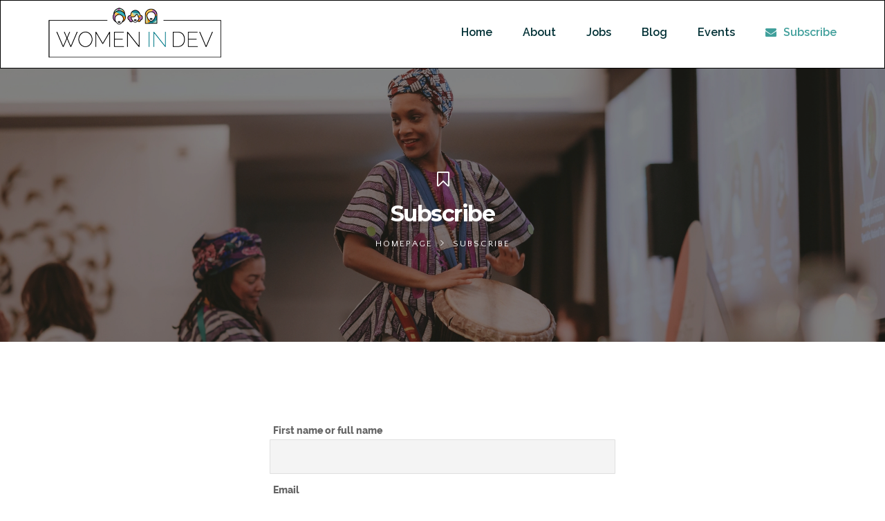

--- FILE ---
content_type: text/html; charset=UTF-8
request_url: https://womenindev.com/newsletter/
body_size: 17191
content:
<!DOCTYPE html>
<html lang="en-US">
<head>
	<meta charset="UTF-8">
	<link rel="profile" href="http://gmpg.org/xfn/11">
	<link rel="pingback" href="https://womenindev.com/xmlrpc.php">
	<meta name="viewport" content="width=device-width, initial-scale=1">
	<title>Subscribe &#8211; Women in Dev</title>
<link rel='dns-prefetch' href='//maps.googleapis.com' />
<link href='https://fonts.gstatic.com' crossorigin rel='preconnect' />
<link rel="alternate" type="application/rss+xml" title="Women in Dev &raquo; Feed" href="https://womenindev.com/feed/" />
<link rel="alternate" type="application/rss+xml" title="Women in Dev &raquo; Comments Feed" href="https://womenindev.com/comments/feed/" />
<style type="text/css">
img.wp-smiley,
img.emoji {
	display: inline !important;
	border: none !important;
	box-shadow: none !important;
	height: 1em !important;
	width: 1em !important;
	margin: 0 .07em !important;
	vertical-align: -0.1em !important;
	background: none !important;
	padding: 0 !important;
}
</style>
	<link rel='stylesheet' id='dashicons-css'  href='https://womenindev.com/wp-includes/css/dashicons.min.css?ver=5.5.17' type='text/css' media='all' />
<link rel='stylesheet' id='fw-option-type-icon-v2-pack-linecons-css'  href='https://womenindev.com/wp-content/plugins/unyson/framework/static/libs/linecons/css/linecons.css?ver=2.7.27' type='text/css' media='all' />
<link rel='stylesheet' id='fw-option-type-icon-v2-pack-font-awesome-css'  href='https://womenindev.com/wp-content/plugins/unyson/framework/static/libs/font-awesome/css/font-awesome.min.css?ver=2.7.27' type='text/css' media='all' />
<link rel='stylesheet' id='fw-option-type-icon-v2-pack-entypo-css'  href='https://womenindev.com/wp-content/plugins/unyson/framework/static/libs/entypo/css/entypo.css?ver=2.7.27' type='text/css' media='all' />
<link rel='stylesheet' id='fw-option-type-icon-v2-pack-linearicons-css'  href='https://womenindev.com/wp-content/plugins/unyson/framework/static/libs/lnr/css/lnr.css?ver=2.7.27' type='text/css' media='all' />
<link rel='stylesheet' id='fw-option-type-icon-v2-pack-typicons-css'  href='https://womenindev.com/wp-content/plugins/unyson/framework/static/libs/typcn/css/typcn.css?ver=2.7.27' type='text/css' media='all' />
<link rel='stylesheet' id='fw-option-type-icon-v2-pack-unycon-css'  href='https://womenindev.com/wp-content/plugins/unyson/framework/static/libs/unycon/unycon.css?ver=2.7.27' type='text/css' media='all' />
<link rel='stylesheet' id='sbi_styles-css'  href='https://womenindev.com/wp-content/plugins/instagram-feed-pro/css/sbi-styles.min.css?ver=5.12' type='text/css' media='all' />
<link rel='stylesheet' id='wp-block-library-css'  href='https://womenindev.com/wp-includes/css/dist/block-library/style.min.css?ver=5.5.17' type='text/css' media='all' />
<link rel='stylesheet' id='contact-form-7-css'  href='https://womenindev.com/wp-content/plugins/contact-form-7/includes/css/styles.css?ver=5.2.2' type='text/css' media='all' />
<link rel='stylesheet' id='cookie-law-info-css'  href='https://womenindev.com/wp-content/plugins/cookie-law-info/public/css/cookie-law-info-public.css?ver=2.1.2' type='text/css' media='all' />
<link rel='stylesheet' id='cookie-law-info-gdpr-css'  href='https://womenindev.com/wp-content/plugins/cookie-law-info/public/css/cookie-law-info-gdpr.css?ver=2.1.2' type='text/css' media='all' />
<link rel='stylesheet' id='ctf_styles-css'  href='https://womenindev.com/wp-content/plugins/custom-twitter-feeds/css/ctf-styles.min.css?ver=2.0.5' type='text/css' media='all' />
<link rel='stylesheet' id='rs-plugin-settings-css'  href='https://womenindev.com/wp-content/plugins/revslider/public/assets/css/rs6.css?ver=6.2.2' type='text/css' media='all' />
<style id='rs-plugin-settings-inline-css' type='text/css'>
#rs-demo-id {}
</style>
<link rel='stylesheet' id='fw-ext-breadcrumbs-add-css-css'  href='https://womenindev.com/wp-content/plugins/unyson/framework/extensions/breadcrumbs/static/css/style.css?ver=5.5.17' type='text/css' media='all' />
<link rel='stylesheet' id='font-awesome-css'  href='https://womenindev.com/wp-content/plugins/unyson/framework/static/libs/font-awesome/css/font-awesome.min.css?ver=2.7.27' type='text/css' media='all' />
<link rel='stylesheet' id='newsletter-css'  href='https://womenindev.com/wp-content/plugins/newsletter/style.css?ver=6.8.7' type='text/css' media='all' />
<link rel='stylesheet' id='bootstrap-css'  href='https://womenindev.com/wp-content/themes/alone/assets/bootstrap/css/bootstrap.css?ver=6.1' type='text/css' media='all' />
<link rel='stylesheet' id='ionicons-css'  href='https://womenindev.com/wp-content/themes/alone/assets/fonts/ionicons/css/ionicons.min.css?ver=6.1' type='text/css' media='all' />
<link rel='stylesheet' id='lightGallery-css'  href='https://womenindev.com/wp-content/themes/alone/assets/lightGallery/css/lightgallery.min.css?ver=6.1' type='text/css' media='all' />
<link rel='stylesheet' id='owl.carousel-css'  href='https://womenindev.com/wp-content/themes/alone/assets/owl.carousel/assets/owl.carousel.min.css?ver=6.1' type='text/css' media='all' />
<link rel='stylesheet' id='sweetalert-css'  href='https://womenindev.com/wp-content/themes/alone/assets/sweetalert/dist/sweetalert.css?ver=6.1' type='text/css' media='all' />
<link rel='stylesheet' id='animate-css'  href='https://womenindev.com/wp-content/themes/alone/assets/css/animate.css?ver=6.1' type='text/css' media='all' />
<link rel='stylesheet' id='fw-theme-style-css'  href='https://womenindev.com/wp-content/themes/alone/style.css?ver=6.1' type='text/css' media='all' />
<link rel='stylesheet' id='alone-local-font-css'  href='https://womenindev.com/wp-content/themes/alone/assets/fonts/local-font.css?ver=6.1' type='text/css' media='all' />
<link rel='stylesheet' id='alone-theme-style-css'  href='https://womenindev.com/wp-content/themes/alone/assets/css/alone.css?ver=6.1' type='text/css' media='all' />
<link rel='stylesheet' id='fw-googleFonts-css'  href='//fonts.googleapis.com/css?family=Raleway%3A600%2C100%2Cregular%7CMontserrat%3A700%7CQuattrocento+Sans%3Aregular&#038;subset=cyrillic%2Clatin&#038;ver=5.5.17&#038;display=swap' type='text/css' media='all' />
<script type='text/javascript' src='https://womenindev.com/wp-includes/js/jquery/jquery.js?ver=1.12.4-wp' id='jquery-core-js'></script>
<script data-rocketlazyloadscript='[data-uri]' type='text/javascript' id='cookie-law-info-js-extra'></script>
<script data-rocketlazyloadscript='https://womenindev.com/wp-content/plugins/cookie-law-info/public/js/cookie-law-info-public.js?ver=2.1.2' type='text/javascript'  id='cookie-law-info-js'></script>
<script type='text/javascript' src='https://womenindev.com/wp-content/plugins/revslider/public/assets/js/rbtools.min.js?ver=6.0' id='tp-tools-js'></script>
<script type='text/javascript' src='https://womenindev.com/wp-content/plugins/revslider/public/assets/js/rs6.min.js?ver=6.2.2' id='revmin-js'></script>
<script type='text/javascript' src='https://maps.googleapis.com/maps/api/js?key=AIzaSyDOkqN917F-V3B3BdilLSiO8AgmBy4sZaU&#038;ver=5.5.17' id='google-map-api-js'></script>
<script type='text/javascript' src='https://womenindev.com/wp-content/themes/alone/assets/jquery-countdown/jquery.plugin.min.js?ver=6.1' id='jquery-plugin-js'></script>
<script type='text/javascript' src='https://womenindev.com/wp-content/themes/alone/assets/jquery-countdown/jquery.countdown.min.js?ver=6.1' id='jquery-countdown-js'></script>
<link rel="https://api.w.org/" href="https://womenindev.com/wp-json/" /><link rel="alternate" type="application/json" href="https://womenindev.com/wp-json/wp/v2/pages/1016" /><link rel="EditURI" type="application/rsd+xml" title="RSD" href="https://womenindev.com/xmlrpc.php?rsd" />
<link rel="wlwmanifest" type="application/wlwmanifest+xml" href="https://womenindev.com/wp-includes/wlwmanifest.xml" /> 
<meta name="generator" content="WordPress 5.5.17" />
<link rel="canonical" href="https://womenindev.com/newsletter/" />
<link rel='shortlink' href='https://womenindev.com/?p=1016' />
<link rel="alternate" type="application/json+oembed" href="https://womenindev.com/wp-json/oembed/1.0/embed?url=https%3A%2F%2Fwomenindev.com%2Fnewsletter%2F" />
<link rel="alternate" type="text/xml+oembed" href="https://womenindev.com/wp-json/oembed/1.0/embed?url=https%3A%2F%2Fwomenindev.com%2Fnewsletter%2F&#038;format=xml" />
		<!-- Chrome, Firefox OS and Opera -->
		<meta name="theme-color" content="#409f9b">
		<!-- Windows Phone -->
		<meta name="msapplication-navbutton-color" content="#409f9b">
		<!-- iOS Safari -->
		<meta name="apple-mobile-web-app-status-bar-style" content="#409f9b">
		<style type="text/css">.recentcomments a{display:inline !important;padding:0 !important;margin:0 !important;}</style><meta name="generator" content="Powered by WPBakery Page Builder - drag and drop page builder for WordPress."/>
<meta name="generator" content="Powered by Slider Revolution 6.2.2 - responsive, Mobile-Friendly Slider Plugin for WordPress with comfortable drag and drop interface." />
<link rel="icon" href="https://womenindev.com/wp-content/uploads/2020/09/cropped-favicon-32x32.png" sizes="32x32" />
<link rel="icon" href="https://womenindev.com/wp-content/uploads/2020/09/cropped-favicon-192x192.png" sizes="192x192" />
<link rel="apple-touch-icon" href="https://womenindev.com/wp-content/uploads/2020/09/cropped-favicon-180x180.png" />
<meta name="msapplication-TileImage" content="https://womenindev.com/wp-content/uploads/2020/09/cropped-favicon-270x270.png" />
<script type="text/javascript">function setREVStartSize(e){			
			try {								
				var pw = document.getElementById(e.c).parentNode.offsetWidth,
					newh;
				pw = pw===0 || isNaN(pw) ? window.innerWidth : pw;
				e.tabw = e.tabw===undefined ? 0 : parseInt(e.tabw);
				e.thumbw = e.thumbw===undefined ? 0 : parseInt(e.thumbw);
				e.tabh = e.tabh===undefined ? 0 : parseInt(e.tabh);
				e.thumbh = e.thumbh===undefined ? 0 : parseInt(e.thumbh);
				e.tabhide = e.tabhide===undefined ? 0 : parseInt(e.tabhide);
				e.thumbhide = e.thumbhide===undefined ? 0 : parseInt(e.thumbhide);
				e.mh = e.mh===undefined || e.mh=="" || e.mh==="auto" ? 0 : parseInt(e.mh,0);		
				if(e.layout==="fullscreen" || e.l==="fullscreen") 						
					newh = Math.max(e.mh,window.innerHeight);				
				else{					
					e.gw = Array.isArray(e.gw) ? e.gw : [e.gw];
					for (var i in e.rl) if (e.gw[i]===undefined || e.gw[i]===0) e.gw[i] = e.gw[i-1];					
					e.gh = e.el===undefined || e.el==="" || (Array.isArray(e.el) && e.el.length==0)? e.gh : e.el;
					e.gh = Array.isArray(e.gh) ? e.gh : [e.gh];
					for (var i in e.rl) if (e.gh[i]===undefined || e.gh[i]===0) e.gh[i] = e.gh[i-1];
										
					var nl = new Array(e.rl.length),
						ix = 0,						
						sl;					
					e.tabw = e.tabhide>=pw ? 0 : e.tabw;
					e.thumbw = e.thumbhide>=pw ? 0 : e.thumbw;
					e.tabh = e.tabhide>=pw ? 0 : e.tabh;
					e.thumbh = e.thumbhide>=pw ? 0 : e.thumbh;					
					for (var i in e.rl) nl[i] = e.rl[i]<window.innerWidth ? 0 : e.rl[i];
					sl = nl[0];									
					for (var i in nl) if (sl>nl[i] && nl[i]>0) { sl = nl[i]; ix=i;}															
					var m = pw>(e.gw[ix]+e.tabw+e.thumbw) ? 1 : (pw-(e.tabw+e.thumbw)) / (e.gw[ix]);					

					newh =  (e.type==="carousel" && e.justify==="true" ? e.gh[ix] : (e.gh[ix] * m)) + (e.tabh + e.thumbh);
				}			
				
				if(window.rs_init_css===undefined) window.rs_init_css = document.head.appendChild(document.createElement("style"));					
				document.getElementById(e.c).height = newh;
				window.rs_init_css.innerHTML += "#"+e.c+"_wrapper { height: "+newh+"px }";				
			} catch(e){
				console.log("Failure at Presize of Slider:" + e)
			}					   
		  };</script>
		<style type="text/css" id="wp-custom-css">
			/*
You can add your own CSS here.

Click the help icon above to learn more.
*/
.bt-header.header-1 .bt-header-main .bt-nav-wrap .bt-site-navigation > ul.bt-nav-menu li.menu-item.menu-item-custom-type-button_donate .give-form-wrap form.give-form .give-btn{
	min-width: 160px;
	-webkit-box-shadow: 6px 0 24px  rgba(0, 22, 137, 0.23);
	-ms-box-shadow: 6px 0 24px  rgba(0, 22, 137, 0.23);
	box-shadow: 6px 0 24px  rgba(0, 22, 137, 0.23);
	padding: 3px 18px !important;
}
header.bt-header-mobi .off-canvas-menu-container .widget.widget_tag_cloud .tagcloud a{
	background: #333333;
}
header.bt-header-mobi .off-canvas-menu-container .widget.widget_tag_cloud .tagcloud a:hover{
	color: #ffffff !important;
	background: #0055ff;
}
@media(max-width: 1199.98px){
	.bt-header .bt-header-main .bt-header-container .container{
	width: 100%;
}
}
@media(max-width: 420px){
	.bt-header-mobi.header-mobi .bt-header-mobi-main .fw-wrap-logo img{
		max-width: 140px;
	}
}

.bt-btn-main .vc_btn3.vc_btn3-color-grey.vc_btn3-style-modern, .bt-btn-light .vc_btn3.vc_btn3-color-grey.vc_btn3-style-modern{
	font-size: 15px;
	font-weight: 700;
	line-height: 24px;
	text-transform: uppercase;
	color: #ffffff;
	background: #409F9B;
	padding: 20px 40px;
	-webkit-box-shadow: 6px 0 24px  rgba(0, 22, 137, 0.23);
	-ms-box-shadow: 6px 0 24px  rgba(0, 22, 137, 0.23);
	box-shadow: 6px 0 24px  rgba(0, 22, 137, 0.23);
}
.bt-btn-main .vc_btn3.vc_btn3-size-md.vc_btn3-icon-right:not(.vc_btn3-o-empty), .bt-btn-light .vc_btn3.vc_btn3-size-md.vc_btn3-icon-right:not(.vc_btn3-o-empty){
	padding-right: 55px;
}
.bt-btn-main .vc_btn3.vc_btn3-size-md.vc_btn3-icon-right:not(.vc_btn3-o-empty) .vc_btn3-icon, .bt-btn-light .vc_btn3.vc_btn3-size-md.vc_btn3-icon-right:not(.vc_btn3-o-empty) .vc_btn3-icon{
	right: 30px;
}
.bt-btn-main .vc_btn3.vc_btn3-color-grey.vc_btn3-style-modern:hover, .bt-btn-main .vc_btn3.vc_btn3-color-grey.vc_btn3-style-modern:focus{
	background: #288985;
}
.bt-btn-light .vc_btn3.vc_btn3-color-grey.vc_btn3-style-modern{
	color: #288985;
	background: #ffffff;
}
.bt-btn-light .vc_btn3.vc_btn3-color-grey.vc_btn3-style-modern:hover, .bt-btn-light .vc_btn3.vc_btn3-color-grey.vc_btn3-style-modern:focus{
	background: rgba(255,255,255, .87);
}
.bt-btn-link .vc_btn3.vc_btn3-color-grey.vc_btn3-style-modern{
	font-size: 15px;
	font-weight: 700;
	line-height: 24px;
	text-transform: uppercase;
	color: #333333;
	background: transparent;
	padding: 0;
}
.bt-btn-link .vc_btn3.vc_btn3-size-md.vc_btn3-icon-right:not(.vc_btn3-o-empty){
	padding-right: 25px;
}
.bt-btn-link .vc_btn3.vc_btn3-size-md.vc_btn3-icon-right:not(.vc_btn3-o-empty) .vc_btn3-icon{
	right: 0;
}
.bt-btn-link .vc_btn3.vc_btn3-color-grey.vc_btn3-style-modern:hover, .bt-btn-link .vc_btn3.vc_btn3-color-grey.vc_btn3-style-modern:focus{
	opacity: 0.87;
}

#page .bt-newsletter-section{
	margin-top: -200px;
	z-index:9;
}
#page .bt-newsletter-section .vc_row{
	max-width: 1140px;
	background: #ffffff;
	margin-left: 0;
	margin-right: 0;
	padding: 60px 60px 25px;
	-webkit-box-shadow: 6px 0 24px  rgba(0, 22, 137, 0.23);
	-ms-box-shadow: 6px 0 24px  rgba(0, 22, 137, 0.23);
	box-shadow: 6px 0 24px  rgba(0, 22, 137, 0.23);
	-webkit-border-radius: 5px;
	border-radius: 5px;
}
#page .bt-newsletter-section .wpb_single_image{
	float: left;
  margin-right: 25px;
}
#page .bt-newsletter-section .wpb_text_column{
	font-size: 28px;
	line-height: 30px;
	color: #333333;
}
#page .bt-newsletter-section .newsletter{
	position: relative;
}
#page .bt-newsletter-section .newsletter .tnp-email{
	font-size: 16px;
  line-height: 26px;
  padding: 20px 180px 20px 30px;
  width: 100%;
	-webkit-border-radius: 5px;
	border-radius: 5px;
	-webkit-box-shadow: 6px 0 24px  rgba(0, 22, 137, 0.23);
	-ms-box-shadow: 6px 0 24px  rgba(0, 22, 137, 0.23);
	box-shadow: 6px 0 24px  rgba(0, 22, 137, 0.23);
}
#page .bt-newsletter-section .newsletter .tnp-button{
	position: absolute;
	top: 0;
	right: 0;
	font-size: 16px;
	font-weight: 700;
	line-height: 28px;
	text-transform: uppercase;
	padding: 20px 33px;
	-webkit-border-radius: 5px;
	border-radius: 5px;
	-webkit-box-shadow: 6px 0 24px  rgba(0, 22, 137, 0.23);
	-ms-box-shadow: 6px 0 24px  rgba(0, 22, 137, 0.23);
	box-shadow: 6px 0 24px  rgba(0, 22, 137, 0.23);
}
@media(max-width: 767px){
	#page .bt-newsletter-section .vc_row{
		padding: 40px 40px 10px;
	}
}
@media(max-width: 480px){
	#page .bt-newsletter-section {
    margin-top: -110px;
	}
	#page .bt-newsletter-section .vc_row{
		padding: 30px 15px 5px;
	}
	#page .bt-newsletter-section .wpb_single_image{
		display: none;
	}
	#page .bt-newsletter-section .newsletter:after{
		content: "\f1d8";
    font-family: FontAwesome;
    font-size: 22px;
		color: #409f9b;
		position: absolute;
		top: 20px;
    right: 15px;
    z-index: 1;
	}
	#page .bt-newsletter-section .newsletter .tnp-email{
		    padding: 20px 50px 20px 15px;
	}
	#page .bt-newsletter-section .newsletter .tnp-button{
		width: 50px;
    height: 100%;
    padding: 0;
    opacity: 0;
		z-index: 3;
	}
}

.bt-information-section .vc_row{
	position: relative;
}
@media(min-width: 1290px){
	.bt-information-section .vc_row .wpb_single_image:before{
	content: "";
	position: absolute;
	bottom: 0;
	left: -135px;
	width: 246px;
	height: 329px;
}
}
@media(min-width: 992px){
		.bt-information-section .vc_row:nth-child(2n) .wpb_column:first-child{
		order: 2;
	}
	.bt-information-section .vc_row:nth-child(2n) .wpb_single_image:before{
		left: auto;
		right: -135px;
		-webkit-transform: scaleX(-1);
		-ms-transform: scaleX(-1);
		transform: scaleX(-1);
	}
}
.bt-information-section .vc_row .wpb_single_image .vc_figure, .bt-information-section .vc_row .wpb_single_image .vc_single_image-wrapper{
	display: block;
}
.bt-information-section .vc_row .wpb_single_image .vc_figure img{
	width: 100%;
	height: auto;
}
@media(max-width: 991.98px){
	.bt-information-section{
		padding-bottom: 50px !important;
	}
}
.bt-video-section .vc_custom_heading{
	font-size: 45px;
	line-height: 52px;
	color: #ffffff;
	text-align: left;
	margin-bottom: 20px;
}
.bt-video-section .wpb_text_column{
	font-size: 18px;
	line-height: 30px;
	color: #ffffff;
	max-width: 490px;
}
.bt-video-section .wpb_text_column ul{
	list-style: none;
	margin: 20px 0 0;
	padding: 0;
}
.bt-video-section .wpb_text_column ul li{
	display: block;
	font-size: 17px;
	font-weight: 700;
	line-height: 28px;
	margin-bottom: 10px;
}
.bt-video-section .wpb_text_column ul li img{
	margin-right: 15px;
}
.bt-video-section .bt-btn-link .vc_btn3.vc_btn3-color-grey.vc_btn3-style-modern{
	color: #ffffff;
}
@media(max-width: 991.98px){
	.bt-video-section{
		padding-top: 110px !important;
		padding-bottom: 70px !important;
	}
}
.bt-team-section .vc_custom_heading{
	max-width: 780px;
  margin-left: auto;
  margin-right: auto;
}
#page .bt-team-section .wpb_theme_custom_element.wpb_featured_box .vc-custom-inner-wrap .featured-box-alignment.alignment-center.content-alignment-center{
	background: #ffffff;
	padding: 40px;
	-webkit-border-radius: 5px;
	border-radius: 5px;
	-webkit-transition: all 0.4s;
	-ms-transition: all 0.4s;
	transition: all 0.4s;
}
#page .bt-team-section .wpb_theme_custom_element.wpb_featured_box .vc-custom-inner-wrap .featured-box-alignment .entry-box-wrap .featured-box-text{
	font-size: 19px;
	line-height: 28px;
}
#page .bt-team-section .wpb_theme_custom_element.wpb_featured_box .vc-custom-inner-wrap .featured-box-alignment.alignment-center.content-alignment-center:hover{
	-webkit-box-shadow: 6px 0 24px  rgba(0, 22, 137, 0.23);
	-ms-box-shadow: 6px 0 24px  rgba(0, 22, 137, 0.23);
	box-shadow: 6px 0 24px  rgba(0, 22, 137, 0.23);
}
@media(max-width: 1600px){
	.bt-team-section .vc_row[data-vc-full-width]{
		padding-left: 0 !important;
		padding-right: 0 !important;
	}
}
.bt-voice-section .vc_custom_heading{
	font-size: 40px;
	color: #ffffff;
	line-height: 45px;
	margin-bottom: 15px
}
.bt-voice-section .wpb_text_column{
	font-size: 17px;
	line-height: 28px;
	color: #ffffff;
	max-width: 445px;
}
@media(max-width: 767px){
	.bt-voice-section .vc_custom_heading, .bt-voice-section .wpb_text_column, .bt-voice-section .vc_btn3-container.vc_btn3-left{
		text-align: center !important;
		max-width: unset;
	}
}
.bt-join-section .vc_custom_heading{
	font-size: 30px;
	line-height: 36px;
	color: #ffffff;
	margin-bottom: 5px;
}
.bt-join-section .wpb_text_column{
	font-size: 19px;
	line-height: 30px;
	color: #faf9f9;
}
@media(max-width: 991px){
	.bt-join-section  .wpb_single_image.vc_align_center,.bt-join-section .vc_btn3-container.vc_btn3-right{
		text-align: left;
	}
}
.bt-footer-widgets .widget-title{
	font-size: 22px;
	font-weight: 700;
	line-height: 30px;
	letter-spacing: 0;
	padding-bottom: 0;
	margin-bottom: 30px;
}
.bt-footer-widgets .widget_text ul.bt-links li{
	margin-bottom: 15px;
}
.bt-footer-widgets .widget_text ul.bt-links li:before{
	content:"";
	font-family: IonIcons;
	display: inline-block;
	color: #727272;
	margin-right: 12px;
	
}
.bt-footer-widgets .widget_text ul.bt-links li a{
	font-size: 16px;
	font-weight: 400;
	line-height: 26px;
	color: #fefefe;
}
.bt-footer-widgets .widget_text ul.bt-links li a:hover{
	color: #b9b9b9;
}
.bt-footer-widgets .custom-social-ui .s-item{
	display: inline-block;
	margin-right: 5px;
}
.bt-footer-widgets .custom-social-ui .s-item a{
	display: inline-block;
	width: 45px;
	height: 45px;
	font-size: 18px;
	line-height: 45px;
	text-align: center;
	color: #ffffff;
	background: #0055ff;
	-webkit-border-radius: 5px;
	border-radius: 5px;
}
.bt-footer-widgets .custom-social-ui .s-item a:hover{
	color: #0055ff;
	background: #ffffff !important;
}
.bt-footer-widgets .custom-social-ui .s-item.s-fb a{
	background: #3b5999;
}
.bt-footer-widgets .custom-social-ui .s-item.s-tw a{
	background: #55acee;
}
.bt-footer-widgets .custom-social-ui .s-item.s-gp a{
	background: #dd4b39;
}
.bt-footer-widgets .custom-social-ui .s-item.s-pt a{
	background: #bd081c;
}
.bt-footer-widgets .widget_text img{
	margin-top: 5px;
	margin-bottom: 10px
}
.bt-footer-widgets .widget_text .bt-phone{
	font-size: 26px;
	line-height: 30px;
	color: #ffffff;
}
.bt-footer-widgets .widget_text .bt-phone:hover{
	color: #b9b9b9;
}
.donate-mobile button.give-btn.give-btn-modal {
    line-height: 20px !important;
    padding-left: 10px !important;
    padding-right: 10px !important;
}
.bt-image{
	display: block;
  margin-left: auto;
  margin-right: auto;
  width: 50%;

}
.karta{
	text-align: center!important;
}
.fw-sticky-header {
	border: 1px solid black;
	padding-top:10px!important;
	padding-bottom:15px!important;

}
.bt-header .bt-header-main .bt-header-container.fw-absolute-header{
	background:#ffffff!important;
}
.bt-header-mobi-main{
	background:#ffffff!important;
}
.footer-cols-4{
	border: solid 1px grey;
	padding-bottom: 12px;
	padding-top : 30px
}

#team_grid_remove_title_links .bt-item .bt-title a {
	 pointer-events: none;
    text-decoration: none;
}		</style>
		<noscript><style> .wpb_animate_when_almost_visible { opacity: 1; }</style></noscript>	<!-- Global site tag (gtag.js) - Google Analytics -->
<script data-rocketlazyloadscript='https://www.googletagmanager.com/gtag/js?id=UA-222788966-1' async ></script>
<script data-rocketlazyloadscript='[data-uri]' ></script>

</head>
<body class="page-template-default page page-id-1016 bt-full wpb-js-composer js-comp-ver-6.1 vc_responsive" itemscope="itemscope" itemtype="http://schema.org/WebPage">
<div id="page" class="site">
	<header class="bt-header-mobi header-mobi bt-logo-no-retina fw-menu-position-right fw-absolute-header" itemscope="itemscope" itemtype="http://schema.org/WPHeader">
		<!-- Header top bar -->
		<!-- Header main menu -->
	<div class="bt-header-mobi-main">
		<div class="container">
			<div class="bt-container-logo bt-vertical-align-middle">
							<div class="fw-wrap-logo">
				
												<a href="https://womenindev.com/" class="fw-site-logo">
								<img src="//womenindev.com/wp-content/uploads/2020/09/Asset-1.png" alt="Women in Dev" class="main-logo"/>
								<img src="//womenindev.com/wp-content/uploads/2020/09/Asset-1.png" alt="" class="sticky-logo">							</a>
						
							</div>
						</div><!--
			--><div class="bt-container-menu bt-vertical-align-middle">
				<div class="bt-nav-wrap" itemscope="itemscope" itemtype="http://schema.org/SiteNavigationElement" role="navigation">
					<nav id="bt-menu-mobi-menu" class="bt-site-navigation mobi-menu-navigation"><ul id="menu-mobile-menu" class="bt-nav-menu"><li id="menu-item-285" class="menu-item menu-item-type-custom menu-item-object-custom menu-item-has-icon menu-item-285 menu-item-custom-type-off-cavans-menu menu-item-hidden-title-yes menu-item-custom-spacing" style="margin-left: 20px"><a href="#" ><i class="fa fa-bars"></i><span>Menu Canvas</span></a><div class="menu-item-custom-wrap off-canvas-menu-wrap">
		   		<span class="off-canvas-menu-closed"><i class="ion-ios-close-empty"></i></span>
		   		<div class="off-canvas-menu-container">
				<div class="menu-offcanvas-mobi-menu-container"><ul id="menu-offcanvas-mobi-menu" class="menu"><li id="menu-item-1872" class="menu-item menu-item-type-post_type menu-item-object-page menu-item-home menu-item-1872" style=""><a href="https://womenindev.com/" ><span>Home</span></a></li>
<li id="menu-item-1692" class="menu-item menu-item-type-post_type menu-item-object-page menu-item-1692" style=""><a href="https://womenindev.com/about-us/" ><span>About</span></a></li>
<li id="menu-item-1976" class="menu-item menu-item-type-post_type menu-item-object-page menu-item-1976" style=""><a href="https://womenindev.com/events/" ><span>Events</span></a></li>
<li id="menu-item-1871" class="menu-item menu-item-type-custom menu-item-object-custom menu-item-1871" style=""><a href="https://jobs.womenindev.com/" ><span>Jobs</span></a></li>
<li id="menu-item-1691" class="menu-item menu-item-type-post_type menu-item-object-page current-menu-item page_item page-item-1016 current_page_item menu-item-has-icon menu-item-1691" style=""><a href="https://womenindev.com/newsletter/" ><i class="fa fa-envelope"></i><span>Subscribe</span></a></li>
</ul></div>
				</div>
		   	</div></li>
</ul></nav>				</div>
			</div>
		</div>
	</div>
</header>
	<header class="bt-header header-1   fw-menu-position-right bt-logo-no-retina" itemscope="itemscope" itemtype="http://schema.org/WPHeader">
	<!-- Header top bar -->
	
	<!-- Header main menu -->
	<div class="bt-header-main">
		<div class="bt-header-container fw-absolute-header fw-sticky-header">
			<div class="container">
				<div class="bt-container-logo bt-vertical-align-middle">
								<div class="fw-wrap-logo">
				
												<a href="https://womenindev.com/" class="fw-site-logo">
								<img src="//womenindev.com/wp-content/uploads/2020/09/Asset-1.png" alt="Women in Dev" class="main-logo"/>
								<img src="//womenindev.com/wp-content/uploads/2020/09/Asset-1.png" alt="" class="sticky-logo">							</a>
						
							</div>
							</div><!--
				--><div class="bt-container-menu bt-vertical-align-middle">
					<div class="bt-nav-wrap" itemscope="itemscope" itemtype="http://schema.org/SiteNavigationElement" role="navigation">
						<nav id="bt-menu-primary" class="bt-site-navigation primary-navigation"><ul id="menu-main-menu" class="bt-nav-menu"><li id="menu-item-560" class="menu-item menu-item-type-post_type menu-item-object-page menu-item-home menu-item-560" style=""><a href="https://womenindev.com/" ><span>Home</span></a></li>
<li id="menu-item-28" class="menu-item menu-item-type-post_type menu-item-object-page menu-item-28" style=""><a href="https://womenindev.com/about-us/" ><span>About</span></a></li>
<li id="menu-item-1869" class="menu-item menu-item-type-custom menu-item-object-custom menu-item-1869" style=""><a href="https://jobs.womenindev.com/" ><span>Jobs</span></a></li>
<li id="menu-item-2077" class="menu-item menu-item-type-post_type menu-item-object-page menu-item-2077" style=""><a href="https://womenindev.com/blog/" ><span>Blog</span></a></li>
<li id="menu-item-1977" class="menu-item menu-item-type-post_type menu-item-object-page menu-item-1977" style=""><a href="https://womenindev.com/events/" ><span>Events</span></a></li>
<li id="menu-item-1641" class="menu-item menu-item-type-post_type menu-item-object-page current-menu-item page_item page-item-1016 current_page_item menu-item-has-icon menu-item-1641" style=""><a target="_blank" href="https://womenindev.com/newsletter/" ><i class="fa fa-envelope"></i><span>Subscribe</span></a></li>
</ul></nav>					</div>
				</div>
			</div>
		</div>
	</div>
</header>
	<div id="main" class="site-main">
			<section
				class="fw-title-bar fw-main-row-custom fw-main-row-top fw-content-vertical-align-middle fw-section-image fw-section-default-page page " 				style="background: url(//womenindev.com/wp-content/uploads/2020/09/contact-and-sub.jpg) no-repeat center center / cover, #eaeaeb;">
				<div class="fw-main-row-overlay fw_theme_bg_color_3" style="opacity: 0.26;"></div>				<div class="container" style="padding-top: 240px;padding-bottom: 120px;">
					<div class="row">
						<div class="col-sm-12">
							<div class="fw-heading fw-content-align-center">
								<h1 class="fw-special-title">Subscribe</h1>
																
	<div class="breadcrumbs">
									<span class="first-item">
									<a href="https://womenindev.com/">Homepage</a></span>
								<span class="separator"><span class="ion-ios-arrow-right"></span></span>
												<span class="last-item">Subscribe</span>
						</div>
							</div>
						</div>
					</div>
				</div>
			</section>
		<section class="bt-default-page bt-main-row bt-section-space " role="main" itemprop="mainContentOfPage" itemscope="itemscope" itemtype="http://schema.org/Blog">
	<div class="container ">
		<div class="row">
			<div class="bt-content-area col-md-12">
				<div class="bt-inner">
																<article id="page-1016" class="post post-details" itemscope="itemscope" itemtype="http://schema.org/BlogPosting" itemprop="blogPost">
							<div class="inner">
								<div class="entry-content" itemprop="text">
									<div class="tnp tnp-subscription">
<form method="post" action="https://womenindev.com/?na=s" onsubmit="return newsletter_check(this)">

<input type="hidden" name="nlang" value="">
<input type="hidden" name="nr" value="page">
<div class="tnp-field tnp-field-firstname"><label>First name or full name</label><input class="tnp-firstname" type="text" name="nn" ></div>
<div class="tnp-field tnp-field-email"><label>Email</label><input class="tnp-email" type="email" name="ne" required></div>
<div class="tnp-field tnp-privacy-field"><label><input type="checkbox" name="ny" required class="tnp-privacy">&nbsp;By continuing, you accept the privacy policy</label></div><div class="tnp-field tnp-field-button"><input class="tnp-submit" type="submit" value="Subscribe" >
</div>
</form>
</div>

								</div><!-- /.entry-content -->
							</div><!-- /.inner -->
						</article><!-- /#page-## -->
															</div><!-- /.inner -->
			</div><!-- /.content-area -->

					<div class="col-md-4 col-sm-12 bt-sidebar" role="complementary" itemscope="itemscope" itemtype="http://schema.org/WPSideBar">
			<div class="bt-col-inner">
							</div><!-- /.inner -->
		</div><!-- /.sidebar -->
			</div><!-- /.row -->
	</div><!-- /.container -->
</section>
	</div><!-- /.site-main -->

	<!-- Footer -->
	<footer id="colophon" class="site-footer bt-footer ">
				<div class="bt-footer-widgets footer-cols-4">
		<div class="bt-inner">
		<div class="container">
			<div class="bt-row">
				<!--
					--><div class="footer-sidebar-item bt-col-4 fw-sidebar-content-align-left ">
						<aside id="text-4" class="widget widget_text">			<div class="textwidget"><p><img loading="lazy" class="alignnone  wp-image-1756" src="https://womenindev.com/wp-content/uploads/2020/09/Asset-1.png" alt="" width="214" height="62" /></p>
</div>
		</aside>					</div><!--
					--><!--
					--><div class="footer-sidebar-item bt-col-4 fw-sidebar-content-align-left ">
						<aside id="text-6" class="widget widget_text">			<div class="textwidget"><p><strong>Take Action Today</strong></p>
<p>Join the collective driving radical change</p>
<p>&nbsp;</p>
</div>
		</aside>					</div><!--
					--><!--
					--><div class="footer-sidebar-item bt-col-4 fw-sidebar-content-align-right ">
						<aside id="custom_html-5" class="widget_text widget widget_custom_html"><div class="textwidget custom-html-widget"><ul class="custom-social-ui">
<li class="s-item s-tw"><a href="https://twitter.com/WomenDev" target="_blank" rel="noopener noreferrer"><i class="fa fa-twitter" aria-hidden="true"></i></a></li>
<li class="s-item s-i"><a href="https://www.instagram.com/womenindev/" target="_blank" rel="noopener noreferrer"><i class="fa fa-instagram" aria-hidden="true"></i></a></li>
<li class="s-item s-li"><a href="https://www.linkedin.com/showcase/womenindev" target="_blank" rel="noopener noreferrer"><i class="fa fa-linkedin" aria-hidden="true"></i></a></li>
</ul>
<style>
	.s-i a{
		background-color:#833AB4 !important
	}
</style>
</div></aside>					</div><!--
					--><!--
					--><div class="footer-sidebar-item bt-col-4 fw-sidebar-content-align-left ">
						<aside id="text-9" class="widget widget_text">			<div class="textwidget"><p><a href="mailto:enquiries@womenindev.com">enquiries@womenindev.com</a></p>
<p>Women In Dev is powered by<br />
<a href="http://globalofficeconsulting.com/">Global Office Consulting</a></p>
</div>
		</aside>					</div><!--
					-->			</div>
		</div>
	</div>
</div>

		<div class="bt-footer-bar bt-copyright-center">
			<div class="container">
				<div class="bt-copyright">Copyright &copy;2022 Women in Dev. All Rights Reserved.</div>
			</div>
		</div>
		</footer>
</div><!-- /#page -->
<!--googleoff: all--><div id="cookie-law-info-bar" data-nosnippet="true"><span><div class="cli-bar-container cli-style-v2"><div class="cli-bar-message">We use cookies on our website to give you the most relevant experience by remembering your preferences and repeat visits. By clicking “Accept”, you consent to the use of ALL the cookies.</div><div class="cli-bar-btn_container"><a role='button' class="cli_settings_button" style="margin:0px 10px 0px 5px">Cookie settings</a><a role='button' data-cli_action="accept" id="cookie_action_close_header" class="medium cli-plugin-button cli-plugin-main-button cookie_action_close_header cli_action_button wt-cli-accept-btn">ACCEPT</a></div></div></span></div><div id="cookie-law-info-again" data-nosnippet="true"><span id="cookie_hdr_showagain">Privacy &amp; Cookies Policy</span></div><div class="cli-modal" data-nosnippet="true" id="cliSettingsPopup" tabindex="-1" role="dialog" aria-labelledby="cliSettingsPopup" aria-hidden="true">
  <div class="cli-modal-dialog" role="document">
	<div class="cli-modal-content cli-bar-popup">
		  <button type="button" class="cli-modal-close" id="cliModalClose">
			<svg class="" viewBox="0 0 24 24"><path d="M19 6.41l-1.41-1.41-5.59 5.59-5.59-5.59-1.41 1.41 5.59 5.59-5.59 5.59 1.41 1.41 5.59-5.59 5.59 5.59 1.41-1.41-5.59-5.59z"></path><path d="M0 0h24v24h-24z" fill="none"></path></svg>
			<span class="wt-cli-sr-only">Close</span>
		  </button>
		  <div class="cli-modal-body">
			<div class="cli-container-fluid cli-tab-container">
	<div class="cli-row">
		<div class="cli-col-12 cli-align-items-stretch cli-px-0">
			<div class="cli-privacy-overview">
				<h4>Privacy Overview</h4>				<div class="cli-privacy-content">
					<div class="cli-privacy-content-text">This website uses cookies to improve your experience while you navigate through the website. Out of these cookies, the cookies that are categorized as necessary are stored on your browser as they are essential for the working of basic functionalities of the website. We also use third-party cookies that help us analyze and understand how you use this website. These cookies will be stored in your browser only with your consent. You also have the option to opt-out of these cookies. But opting out of some of these cookies may have an effect on your browsing experience.</div>
				</div>
				<a class="cli-privacy-readmore" aria-label="Show more" role="button" data-readmore-text="Show more" data-readless-text="Show less"></a>			</div>
		</div>
		<div class="cli-col-12 cli-align-items-stretch cli-px-0 cli-tab-section-container">
												<div class="cli-tab-section">
						<div class="cli-tab-header">
							<a role="button" tabindex="0" class="cli-nav-link cli-settings-mobile" data-target="necessary" data-toggle="cli-toggle-tab">
								Necessary							</a>
															<div class="wt-cli-necessary-checkbox">
									<input type="checkbox" class="cli-user-preference-checkbox"  id="wt-cli-checkbox-necessary" data-id="checkbox-necessary" checked="checked"  />
									<label class="form-check-label" for="wt-cli-checkbox-necessary">Necessary</label>
								</div>
								<span class="cli-necessary-caption">Always Enabled</span>
													</div>
						<div class="cli-tab-content">
							<div class="cli-tab-pane cli-fade" data-id="necessary">
								<div class="wt-cli-cookie-description">
									Necessary cookies are absolutely essential for the website to function properly. This category only includes cookies that ensures basic functionalities and security features of the website. These cookies do not store any personal information.								</div>
							</div>
						</div>
					</div>
																	<div class="cli-tab-section">
						<div class="cli-tab-header">
							<a role="button" tabindex="0" class="cli-nav-link cli-settings-mobile" data-target="non-necessary" data-toggle="cli-toggle-tab">
								Non-necessary							</a>
															<div class="cli-switch">
									<input type="checkbox" id="wt-cli-checkbox-non-necessary" class="cli-user-preference-checkbox"  data-id="checkbox-non-necessary" checked='checked' />
									<label for="wt-cli-checkbox-non-necessary" class="cli-slider" data-cli-enable="Enabled" data-cli-disable="Disabled"><span class="wt-cli-sr-only">Non-necessary</span></label>
								</div>
													</div>
						<div class="cli-tab-content">
							<div class="cli-tab-pane cli-fade" data-id="non-necessary">
								<div class="wt-cli-cookie-description">
									Any cookies that may not be particularly necessary for the website to function and is used specifically to collect user personal data via analytics, ads, other embedded contents are termed as non-necessary cookies. It is mandatory to procure user consent prior to running these cookies on your website.								</div>
							</div>
						</div>
					</div>
										</div>
	</div>
</div>
		  </div>
		  <div class="cli-modal-footer">
			<div class="wt-cli-element cli-container-fluid cli-tab-container">
				<div class="cli-row">
					<div class="cli-col-12 cli-align-items-stretch cli-px-0">
						<div class="cli-tab-footer wt-cli-privacy-overview-actions">
						
															<a id="wt-cli-privacy-save-btn" role="button" tabindex="0" data-cli-action="accept" class="wt-cli-privacy-btn cli_setting_save_button wt-cli-privacy-accept-btn cli-btn">SAVE &amp; ACCEPT</a>
													</div>
						
					</div>
				</div>
			</div>
		</div>
	</div>
  </div>
</div>
<div class="cli-modal-backdrop cli-fade cli-settings-overlay"></div>
<div class="cli-modal-backdrop cli-fade cli-popupbar-overlay"></div>
<!--googleon: all--><!-- Custom Feeds for Instagram JS -->
<script type="text/javascript">
var sbiajaxurl = "https://womenindev.com/wp-admin/admin-ajax.php";

</script>
<div class="notification-wrap dark" style="">
  <a href="#" class="close-notification">
    <span class="ion-ios-close-empty"></span>
  </a>
  <div class="notification-inner">
    <div class="notification-heading-tabs">
      <a href='#notification-search' class='nav-tab-item'>Search</a><a href='#notification-post' class='nav-tab-item'>Posts</a><a href='#notification-login' class='nav-tab-item'>Login</a>    </div>
    <div class="notification-content-tabs">
      <div class="notification-content-tabs-inner">
        <div id="notification-slider-panel" class="owl-carousel" data-bears-owl-carousel="{&quot;items&quot;:1,&quot;loop&quot;:false,&quot;center&quot;:false,&quot;margin&quot;:30,&quot;URLhashListener&quot;:true,&quot;URLhashSelector&quot;:&quot;.notification-heading-tabs .nav-tab-item&quot;,&quot;autoplayHoverPause&quot;:true,&quot;nav&quot;:false,&quot;dots&quot;:false}">
          <div class="item" data-hash="notification-search"><div class="item-inner tab-container-search"><form class="custom-search-form" role="search" method="get" action="#">
  <label>
    <input class="search-field" data-search-ajax-result="" placeholder="Type to search..." value="" name="s" type="search">
    <button type="submit" class="search-submit"><span class="ion-ios-search"></span></button>
  </label>
</form>
<div id="notification-search-ajax-result">

</div>
</div></div><div class="item" data-hash="notification-post"><div class="item-inner tab-container-post"><div class="bt-row"><div class="bt-col-3"><div class="item-inner item-template-default"><a href="https://womenindev.com/closing-the-womens-health-gap-requires-more-than-connecting-the-dots-it-demands-a-culture-shift/"><div class="feature-image" style="background: url(https://womenindev.com/wp-content/uploads/2024/02/1707425144057.jpeg) center center / cover, #333;"><div class="post-date">Monday, 19, Feb</div></div></a><a class="post-link" href="https://womenindev.com/closing-the-womens-health-gap-requires-more-than-connecting-the-dots-it-demands-a-culture-shift/">Closing the Women’s Health Gap Requires More than Connecting the Dots—it Demands a Culture Shift</a></div></div><div class="bt-col-3"><div class="item-inner item-template-default"><a href="https://womenindev.com/from-afghanistan-to-bulgaria-finding-purpose-in-displacement/"><div class="feature-image" style="background: url(https://womenindev.com/wp-content/uploads/2021/11/22-resized_1-768x512.jpg) center center / cover, #333;"><div class="post-date">Monday, 22, Nov</div></div></a><a class="post-link" href="https://womenindev.com/from-afghanistan-to-bulgaria-finding-purpose-in-displacement/">From Afghanistan to Bulgaria: Finding Purpose in Displacement</a></div></div><div class="bt-col-3"><div class="item-inner item-template-default"><a href="https://womenindev.com/six-things-to-know-about-gef/"><div class="feature-image" style="background: url(https://womenindev.com/wp-content/uploads/2021/06/WID-GEF-3-768x307.png) center center / cover, #333;"><div class="post-date">Thursday, 10, Jun</div></div></a><a class="post-link" href="https://womenindev.com/six-things-to-know-about-gef/">Six things to know about GEF</a></div></div><div class="bt-col-3"><div class="item-inner item-template-default"><a href="https://womenindev.com/the-personal-is-professional-rethinking-womens-health-remembering-mine/"><div class="feature-image" style="background: url(https://womenindev.com/wp-content/uploads/2024/01/1705285538133-768x543.png) center center / cover, #333;"><div class="post-date">Wednesday, 24, Jan</div></div></a><a class="post-link" href="https://womenindev.com/the-personal-is-professional-rethinking-womens-health-remembering-mine/">The Personal is Professional: Rethinking Women’s Health, Remembering Mine</a></div></div><div class="bt-col-3"><div class="item-inner item-template-default"><a href="https://womenindev.com/the-power-of-self-kindness-in-advocacy-shahroo-izadi/"><div class="feature-image" style="background: url(https://womenindev.com/wp-content/uploads/2023/12/6Zn__dhB_400x400.jpg) center center / cover, #333;"><div class="post-date">Wednesday, 13, Dec</div></div></a><a class="post-link" href="https://womenindev.com/the-power-of-self-kindness-in-advocacy-shahroo-izadi/">The Power of Self-Kindness in Advocacy: Shahroo Izadi</a></div></div><div class="bt-col-3"><div class="item-inner item-template-default"><a href="https://womenindev.com/elianne-andams-murder-these-responses-reveal-a-lot-about-misogyny-today/"><div class="feature-image" style="background: url(https://womenindev.com/wp-content/uploads/2023/10/Captura-de-pantalla-2023-10-27-141911-1.png) center center / cover, #333;"><div class="post-date">Friday, 27, Oct</div></div></a><a class="post-link" href="https://womenindev.com/elianne-andams-murder-these-responses-reveal-a-lot-about-misogyny-today/">Elianne Andam’s Murder &#038; These Responses Reveal A Lot About Misogyny Today</a></div></div><div class="bt-col-3"><div class="item-inner item-template-default"><a href="https://womenindev.com/what-inspires-me-unleashing-my-voice-empowering-others-to-do-so/"><div class="feature-image" style="background: url(https://womenindev.com/wp-content/uploads/2023/10/Liya-Haile-header-1-768x432.jpeg) center center / cover, #333;"><div class="post-date">Thursday, 5, Oct</div></div></a><a class="post-link" href="https://womenindev.com/what-inspires-me-unleashing-my-voice-empowering-others-to-do-so/">What Inspires Me: Unleashing My Voice &#038; Empowering Others to Do So</a></div></div><div class="bt-col-3"><div class="item-inner item-template-default"><a href="https://womenindev.com/what-im-struggling-with-battling-imposter-syndrome/"><div class="feature-image" style="background: url(https://womenindev.com/wp-content/uploads/2023/08/Beria-header.png) center center / cover, #333;"><div class="post-date">Tuesday, 8, Aug</div></div></a><a class="post-link" href="https://womenindev.com/what-im-struggling-with-battling-imposter-syndrome/">What I’m Struggling With: Battling Imposter Syndrome</a></div></div></div></div></div><div class="item" data-hash="notification-login"><div class="item-inner tab-container-login">  <div class="sign-in-form">
    <h3>Welcome back,</h3>
    
		<form name="notification-loginform" id="notification-loginform" action="https://womenindev.com/wp-login.php" method="post">
			
			<p class="login-username">
				<label for="user_login">Username</label>
				<input type="text" name="log" id="user_login" class="input" value="" size="20" />
			</p>
			<p class="login-password">
				<label for="user_pass">Password</label>
				<input type="password" name="pwd" id="user_pass" class="input" value="" size="20" />
			</p>
			
			<p class="login-remember"><label><input name="rememberme" type="checkbox" id="rememberme" value="forever" /> Remember Me</label></p>
			<p class="login-submit">
				<input type="submit" name="wp-submit" id="wp-submit" class="button button-primary" value="Log In" />
				<input type="hidden" name="redirect_to" value="https://womenindev.com/newsletter/" />
			</p>
			
		</form>  </div>
  </div></div>        </div>
      </div>
    </div>
  </div>
</div>
<script type='text/javascript' id='contact-form-7-js-extra'>
/* <![CDATA[ */
var wpcf7 = {"apiSettings":{"root":"https:\/\/womenindev.com\/wp-json\/contact-form-7\/v1","namespace":"contact-form-7\/v1"},"cached":"1"};
/* ]]> */
</script>
<script type='text/javascript' src='https://womenindev.com/wp-content/plugins/contact-form-7/includes/js/scripts.js?ver=5.2.2' id='contact-form-7-js'></script>
<script type='text/javascript' id='rocket-browser-checker-js-after'>
"use strict";var _createClass=function(){function defineProperties(target,props){for(var i=0;i<props.length;i++){var descriptor=props[i];descriptor.enumerable=descriptor.enumerable||!1,descriptor.configurable=!0,"value"in descriptor&&(descriptor.writable=!0),Object.defineProperty(target,descriptor.key,descriptor)}}return function(Constructor,protoProps,staticProps){return protoProps&&defineProperties(Constructor.prototype,protoProps),staticProps&&defineProperties(Constructor,staticProps),Constructor}}();function _classCallCheck(instance,Constructor){if(!(instance instanceof Constructor))throw new TypeError("Cannot call a class as a function")}var RocketBrowserCompatibilityChecker=function(){function RocketBrowserCompatibilityChecker(options){_classCallCheck(this,RocketBrowserCompatibilityChecker),this.passiveSupported=!1,this._checkPassiveOption(this),this.options=!!this.passiveSupported&&options}return _createClass(RocketBrowserCompatibilityChecker,[{key:"_checkPassiveOption",value:function(self){try{var options={get passive(){return!(self.passiveSupported=!0)}};window.addEventListener("test",null,options),window.removeEventListener("test",null,options)}catch(err){self.passiveSupported=!1}}},{key:"initRequestIdleCallback",value:function(){!1 in window&&(window.requestIdleCallback=function(cb){var start=Date.now();return setTimeout(function(){cb({didTimeout:!1,timeRemaining:function(){return Math.max(0,50-(Date.now()-start))}})},1)}),!1 in window&&(window.cancelIdleCallback=function(id){return clearTimeout(id)})}},{key:"isDataSaverModeOn",value:function(){return"connection"in navigator&&!0===navigator.connection.saveData}},{key:"supportsLinkPrefetch",value:function(){var elem=document.createElement("link");return elem.relList&&elem.relList.supports&&elem.relList.supports("prefetch")&&window.IntersectionObserver&&"isIntersecting"in IntersectionObserverEntry.prototype}},{key:"isSlowConnection",value:function(){return"connection"in navigator&&"effectiveType"in navigator.connection&&("2g"===navigator.connection.effectiveType||"slow-2g"===navigator.connection.effectiveType)}}]),RocketBrowserCompatibilityChecker}();
</script>
<script type='text/javascript' id='rocket-delay-js-js-after'>
(function() {
"use strict";var e=function(){function n(e,t){for(var r=0;r<t.length;r++){var n=t[r];n.enumerable=n.enumerable||!1,n.configurable=!0,"value"in n&&(n.writable=!0),Object.defineProperty(e,n.key,n)}}return function(e,t,r){return t&&n(e.prototype,t),r&&n(e,r),e}}();function n(e,t){if(!(e instanceof t))throw new TypeError("Cannot call a class as a function")}var t=function(){function r(e,t){n(this,r),this.attrName="data-rocketlazyloadscript",this.browser=t,this.options=this.browser.options,this.triggerEvents=e,this.userEventListener=this.triggerListener.bind(this)}return e(r,[{key:"init",value:function(){this._addEventListener(this)}},{key:"reset",value:function(){this._removeEventListener(this)}},{key:"_addEventListener",value:function(t){this.triggerEvents.forEach(function(e){return window.addEventListener(e,t.userEventListener,t.options)})}},{key:"_removeEventListener",value:function(t){this.triggerEvents.forEach(function(e){return window.removeEventListener(e,t.userEventListener,t.options)})}},{key:"_loadScriptSrc",value:function(){var r=this,e=document.querySelectorAll("script["+this.attrName+"]");0!==e.length&&Array.prototype.slice.call(e).forEach(function(e){var t=e.getAttribute(r.attrName);e.setAttribute("src",t),e.removeAttribute(r.attrName)}),this.reset()}},{key:"triggerListener",value:function(){this._loadScriptSrc(),this._removeEventListener(this)}}],[{key:"run",value:function(){RocketBrowserCompatibilityChecker&&new r(["keydown","mouseover","touchmove","touchstart"],new RocketBrowserCompatibilityChecker({passive:!0})).init()}}]),r}();t.run();
}());
</script>
<script type='text/javascript' id='newsletter-subscription-js-extra'>
/* <![CDATA[ */
var newsletter = {"messages":{"email_error":"Email address is not correct","name_error":"Name is required","surname_error":"Last name is required","profile_error":"A mandatory field is not filled in","privacy_error":"You must accept the privacy policy"},"profile_max":"20"};
/* ]]> */
</script>
<script type='text/javascript' src='https://womenindev.com/wp-content/plugins/newsletter/subscription/validate.js?ver=6.8.7' id='newsletter-subscription-js'></script>
<script type='text/javascript' src='https://womenindev.com/wp-includes/js/jquery/ui/core.min.js?ver=1.11.4' id='jquery-ui-core-js'></script>
<script type='text/javascript' src='https://womenindev.com/wp-includes/js/jquery/ui/widget.min.js?ver=1.11.4' id='jquery-ui-widget-js'></script>
<script type='text/javascript' src='https://womenindev.com/wp-includes/js/jquery/ui/mouse.min.js?ver=1.11.4' id='jquery-ui-mouse-js'></script>
<script type='text/javascript' src='https://womenindev.com/wp-includes/js/jquery/ui/resizable.min.js?ver=1.11.4' id='jquery-ui-resizable-js'></script>
<script type='text/javascript' src='https://womenindev.com/wp-content/themes/alone/assets/bootstrap/js/bootstrap.js?ver=6.1' id='bootstrap-js'></script>
<script type='text/javascript' src='https://womenindev.com/wp-content/themes/alone/assets/js/lazysizes.min.js?ver=6.1' id='lazysizes-js'></script>
<script type='text/javascript' src='https://womenindev.com/wp-content/themes/alone/assets/js/jquery.stellar.min.js?ver=6.1' id='stellar-js'></script>
<script type='text/javascript' src='https://womenindev.com/wp-content/plugins/js_composer/assets/lib/bower/isotope/dist/isotope.pkgd.min.js?ver=6.1' id='isotope-js'></script>
<script type='text/javascript' src='https://womenindev.com/wp-content/themes/alone/assets/js/jquery.mousewheel.min.js?ver=6.1' id='mousewheel-js'></script>
<script type='text/javascript' src='https://womenindev.com/wp-content/themes/alone/assets/js/froogaloop2.min.js?ver=6.1' id='froogaloop2-js'></script>
<script type='text/javascript' src='https://womenindev.com/wp-content/themes/alone/assets/lightGallery/js/lightgallery.min.js?ver=6.1' id='lightGallery-js'></script>
<script type='text/javascript' src='https://womenindev.com/wp-content/themes/alone/assets/lightGallery/js/lg-zoom.min.js?ver=6.1' id='lg-zoom-js'></script>
<script type='text/javascript' src='https://womenindev.com/wp-content/themes/alone/assets/lightGallery/js/lg-autoplay.min.js?ver=6.1' id='lg-autoplay-js'></script>
<script type='text/javascript' src='https://womenindev.com/wp-content/themes/alone/assets/lightGallery/js/lg-thumbnail.min.js?ver=6.1' id='lg-thumbnail-js'></script>
<script type='text/javascript' src='https://womenindev.com/wp-content/themes/alone/assets/lightGallery/js/lg-video.min.js?ver=6.1' id='lg-video-js'></script>
<script type='text/javascript' src='https://womenindev.com/wp-content/themes/alone/assets/owl.carousel/owl.carousel.min.js?ver=6.1' id='owl.carousel-js'></script>
<script type='text/javascript' src='https://womenindev.com/wp-content/themes/alone/assets/js/tilt.jquery.min.js?ver=6.1' id='tilt-js'></script>
<script type='text/javascript' src='https://womenindev.com/wp-content/themes/alone/assets/sweetalert/dist/sweetalert.min.js?ver=6.1' id='sweetalert-js'></script>
<script type='text/javascript' src='https://womenindev.com/wp-content/themes/alone/assets/js/progressbar.min.js?ver=6.1' id='progressbarjs-js'></script>
<script type='text/javascript' src='https://womenindev.com/wp-content/themes/alone/assets/js/jquery.waypoints.js?ver=6.1' id='waypoints-js'></script>
<script type='text/javascript' src='https://womenindev.com/wp-content/themes/alone/assets/js/jquery.counterup.min.js?ver=6.1' id='counterup-js'></script>
<script type='text/javascript' id='alone-theme-script-js-extra'>
/* <![CDATA[ */
var BtPhpVars = {"ajax_url":"https:\/\/womenindev.com\/wp-admin\/admin-ajax.php","template_directory":"https:\/\/womenindev.com\/wp-content\/themes\/alone","previous":"Previous","next":"Next","smartphone_animations":"no","fail_form_error":"Sorry you are an error in ajax, please contact the administrator of the website"};
/* ]]> */
</script>
<script type='text/javascript' src='https://womenindev.com/wp-content/themes/alone/assets/js/theme-script.js?ver=6.1' id='alone-theme-script-js'></script>
<script type='text/javascript' src='https://womenindev.com/wp-includes/js/wp-embed.min.js?ver=5.5.17' id='wp-embed-js'></script>
<a id="scroll-to-top-button" href="#" title="Back to top"><span></span></a><div class="svg_bleeding_stock_wrap">
	<!-- SVG Filters -->
	<svg xmlns="http://www.w3.org/2000/svg" version="1.1">
	  <defs>
	    <!--   This is where the magic happens   -->
	    <filter id="svg_bleeding_stock">

	      <!--    Apply 10px blur    -->
	      <feGaussianBlur in="SourceGraphic" stdDeviation="12" result="blured" />
	      <!--   Increase the contrast of the alpha channel
	              Read this https://goo.gl/P152Jd     -->
	      <feColorMatrix in="blured" mode="matrix" values="1 0 0 0 0  0 1 0 0 0  0 0 1 0 0  0 0 0 19 -9" result="weirdNumbers" />
	      <!--    Adding the two effects,
	              Fix some bugs with "atop" -->
	      <feComposite in="SourceGraphic" in2="weirdNumbers" operator="atop"/>
	    </filter>
	  </defs>
	</svg>
</div>
</body>
</html>

<!-- This website is like a Rocket, isn't it? Performance optimized by WP Rocket. Learn more: https://wp-rocket.me - Debug: cached@1769455029 -->

--- FILE ---
content_type: text/css; charset=utf-8
request_url: https://womenindev.com/wp-content/themes/alone/style.css?ver=6.1
body_size: 411
content:
/*
Theme Name: alone
Theme URI: http://bearsthemes.com/wordpress/alone/
Author: Bearsthemes
Author URI: http://bearsthemes.com/
Description: The Bears is created by <a href="http://bearsthemes.com">Bearsthemes</a>.
Version: 6.1
License: This WordPress theme is comprised of two parts: (1) The PHP code and integrated HTML are licensed under the GPL license as is WordPress itself. Or you can read it here: http://wordpress.org/about/gpl/ (2) All other parts of the theme including, but not limited to the CSS code, images, and design are licensed according to the license purchased.
License URI: http://www.gnu.org/licenses/gpl-2.0.html
Tags: two-columns, left-sidebar, accessibility-ready, custom-background, custom-colors, custom-header, custom-menu, editor-style, featured-images, microformats, post-formats, rtl-language-support, sticky-post, threaded-comments, translation-ready
Text Domain: alone
Domain Path: /languages
*/
